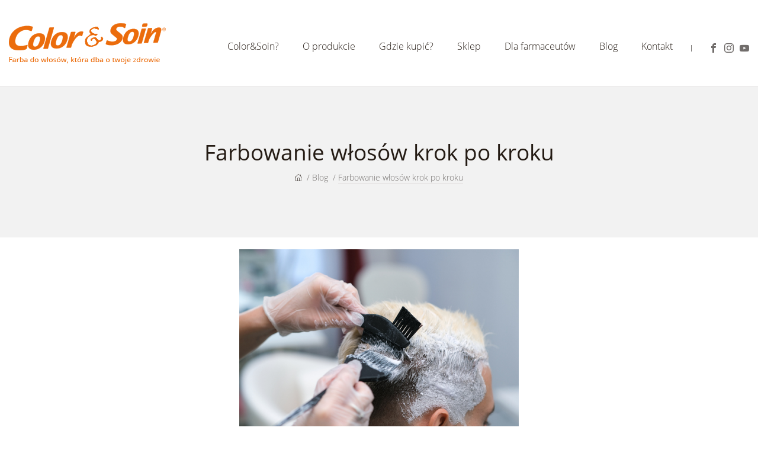

--- FILE ---
content_type: text/html; charset=UTF-8
request_url: https://www.colorsoin.pl/blog/farbowanie-wlosow-krok-po-kroku
body_size: 5915
content:
<!DOCTYPE html>
<html lang="pl">
<head>
<meta charset="utf-8">
<meta name="viewport" content="width=device-width, initial-scale=1, shrink-to-fit=no">
<meta name="generator" content="Bludit">
<link rel="canonical" href="https://www.colorsoin.pl/blog/farbowanie-wlosow-krok-po-kroku">


<!-- Dynamic title tag -->
<title>Jak zafarbować włosy samodzielnie? Poradnik krok po kroku</title>
<!-- Dynamic description tag -->
<meta name="description" content="Wybierz kolor z palety kolorów farb do włosów i do dzieła! Sprawdź, jak zafarbować włosy w zaciszu własnego domu z użyciem farb, które kupić można w aptece.">

<!-- Include Bootstrap CSS file bootstrap.css -->
<link rel="stylesheet" type="text/css" href="https://www.colorsoin.pl/blog/bl-kernel/css/bootstrap.min.css?version=WeNet v1.0.6 (3.8.0)">

<!-- Load Bludit Plugins: Site head -->

<!-- Robots plugin -->

<style>
.img-margin{
  margin: 20px auto;
}

.navigation{
  margin: 30px;
}

.nav-links{
	position: absolute;
  left: 50%;
  margin-right: -50%;
  transform: translate(-50%, -50%) 
}


.page-numbers{
	color: black;
  float: left;
  padding: 10px 16px;
  text-decoration: none;
	border: 1px solid #ddd;
}

.page-numbers:first-child {
  border-top-left-radius: 5px;
  border-bottom-left-radius: 5px;
}

.page-numbers:last-child {
  border-top-right-radius: 5px;
  border-bottom-right-radius: 5px;
}

.page-numbers:hover{
	background-color: #eb6c0c;
	color: white;
}

.current{
	background-color: #eb6c0c;
  color: white;
}

.blog_page_img{
  margin: auto!important;
}

</style>

<base href="https://www.colorsoin.pl/" />
<meta name="facebook-domain-verification" content="cfduq6kjkmiym7g47hoe18qzdb5ym3"><link rel="apple-touch-icon" sizes="57x57" href="/favicon/apple-icon-57x57.png"><link rel="apple-touch-icon" sizes="60x60" href="/favicon/apple-icon-60x60.png"><link rel="apple-touch-icon" sizes="72x72" href="/favicon/apple-icon-72x72.png"><link rel="apple-touch-icon" sizes="76x76" href="/favicon/apple-icon-76x76.png"><link rel="apple-touch-icon" sizes="114x114" href="/favicon/apple-icon-114x114.png"><link rel="apple-touch-icon" sizes="120x120" href="/favicon/apple-icon-120x120.png"><link rel="apple-touch-icon" sizes="144x144" href="/favicon/apple-icon-144x144.png"><link rel="apple-touch-icon" sizes="152x152" href="/favicon/apple-icon-152x152.png"><link rel="apple-touch-icon" sizes="180x180" href="/favicon/apple-icon-180x180.png"><link rel="icon" type="image/png" sizes="192x192" href="/favicon/android-icon-192x192.png"><link rel="icon" type="image/png" sizes="32x32" href="/favicon/favicon-32x32.png"><link rel="icon" type="image/png" sizes="96x96" href="/favicon/favicon-96x96.png"><link rel="icon" type="image/png" sizes="16x16" href="/favicon/favicon-16x16.png"><link rel="manifest" href="/favicon/manifest.json"><meta name="msapplication-TileColor" content="#ffffff"><meta name="msapplication-TileImage" content="/favicon/ms-icon-144x144.png"><meta name="theme-color" content="#ffffff"><link rel="stylesheet" href="/build/css/common.56b91806450d761bee38.css"><script type="text/javascript" async="" src="https://www.google-analytics.com/analytics.js"></script><script src="https://connect.facebook.net/signals/config/1032033827239104?v=2.9.89&amp;r=stable" async=""></script><script async="" src="https://connect.facebook.net/en_US/fbevents.js"></script><script async="" src="https://www.googletagmanager.com/gtm.js?id=GTM-5WCFW3J"></script><script>
        var LANG = "pl";
    </script><script>(function(w,d,s,l,i){w[l]=w[l]||[];w[l].push({'gtm.start':
                new Date().getTime(),event:'gtm.js'});var f=d.getElementsByTagName(s)[0],
            j=d.createElement(s),dl=l!='dataLayer'?'&l='+l:'';j.async=true;j.src=
            'https://www.googletagmanager.com/gtm.js?id='+i+dl;f.parentNode.insertBefore(j,f);
        })(window,document,'script','dataLayer','GTM-5WCFW3J');</script><meta http-equiv="origin-trial" content="[base64]"><script type="text/javascript" async="" src="https://googleads.g.doubleclick.net/pagead/viewthroughconversion/10904096542/?random=1667475531410&amp;cv=11&amp;fst=1667475531410&amp;bg=ffffff&amp;guid=ON&amp;async=1&amp;gtm=2wgav0&amp;u_w=1536&amp;u_h=864&amp;hn=www.googleadservices.com&amp;frm=0&amp;url=https%3A%2F%2Fwww.colorsoin.pl%2Fkontakt&amp;tiba=Kontakt&amp;auid=601660857.1667470697&amp;rfmt=3&amp;fmt=4"></script><style></style><script style="display: none;">var tvt = tvt || {}; tvt.captureVariables = function(a){for(var b=
new Date,c={},d=Object.keys(a||{}),e=0,f;f=d[e];e++)if(a.hasOwnProperty(f)&&"undefined"!=typeof a[f])try{var g=[];c[f]=JSON.stringify(a[f],function(h,k){try{if("function"!==typeof k){if("object"===typeof k&&null!==k){if(k instanceof HTMLElement||k instanceof Node||-1!=g.indexOf(k))return;g.push(k)}return k}}catch(m){}})}catch(h){}a=document.createEvent("CustomEvent");a.initCustomEvent("TvtRetrievedVariablesEvent",!0,!0,{variables:c,date:b});window.dispatchEvent(a)};window.setTimeout(function() {tvt.captureVariables({'dataLayer.hide': (function(a){a=a.split(".");for(var b=window,c=0;c<a.length&&(b=b[a[c]],b);c++);return b})('dataLayer.hide'),'gaData': window['gaData'],'dataLayer': window['dataLayer']})}, 2000);</script></head>
<body>
	<!-- Load Bludit Plugins: Site Body Begin -->
			<!-- Navbar -->
	<noscript><iframe src="https://www.googletagmanager.com/ns.html?id=GTM-5WCFW3J" height="0" width="0" style="display:none;visibility:hidden"></iframe></noscript><noscript>
    <div class="alert alert-danger position-fixed w-100" style="top:0;z-index: 9999">
        Do pełnej funkcjonalności strony potrzebujesz włączonej obsługi Javascript.<br>
        Tu znajdziesz <a href="https://www.enable-javascript.com/pl/" rel="nofollow, noopener">instrukcje, które pozwolą Ci włączyć skrypty w Twojej przeglądarce</a>.
    </div>
</noscript>
<div id="page-mask"></div>
<header id="common-header" class="border-bottom mt-4 mt-sm-3 mt-xl-0 pb-3 pb-xl-0"><div class="container"><div class="row justify-content-between align-items-center"><div class="col-auto"><div id="main-logo"><a href="/"><img src="/images/logo.png" alt=""></a></div></div><div class="col-auto d-flex align-items-center mt-0 mt-xl-3 flex-column flex-sm-row"><div class="order-1 order-sm-0"><div id="main-menu"><ul><li class="first has-sub"><a href="/color-and-soin">Color&amp;Soin?</a><ul class="menu_level_1"><li class="first"><a href="/nasze-produkty">Nasze produkty</a></li><li><a href="/walory-zdrowotne">Walory zdrowotne</a></li><li><a href="/aktualnosci">Aktualności</a></li><li class="last"><a href="/najczesciej-zadawane-pytania">Najczęściej zadawane pytania</a></li></ul></li><li class="has-sub"><span>O produkcie</span><ul class="menu_level_1"><li class="first"><a href="/paleta-kolorow">Paleta kolorów</a></li><li><a href="/dobierz-swoj-kolor">Dobierz swój kolor!</a></li><li><a href="/sposob-uzycia">Sposób użycia</a></li><li class="last"><a href="/strona/sklad">Skład</a></li></ul></li><li><a href="/gdzie-kupic">Gdzie kupić?</a></li><li><a href="https://sklep.colorsoin.pl/" target="_blank">Sklep</a></li><li><a href="/strona/dla-farmaceutow">Dla farmaceutów</a></li><li><a href="https://www.colorsoin.pl/blog/">Blog</a></li><li class="last"><a href="/kontakt">Kontakt</a></li></ul></div><div id="menu-toggle-button"><div></div><div></div><div></div></div></div><div><a id="shop-rwd-button" href="https://sklep.colorsoin.pl/" class="btn btn-primary ml-0 ml-sm-4">Sklep</a></div><div id="top-social-media" class="d-flex ml-0 ml-sm-4 pl-0 pl-sm-4 order-0 order-sm-1"><a href="https://www.facebook.com/ColorSoin-Polska-198505740195198/" target="_blank" class="jcon jcon-facebook" title="Facebook"></a><a href="https://www.instagram.com/color_soin_polska/" target="_blank" class="jcon jcon-instagram" title="Instagram"></a><a href="https://www.youtube.com/channel/UC-FewzzpkDV6RIiS110l2NQ" target="_blank" class="jcon jcon-youtube" title="YouTube"></a></div></div></div></div></header>	
<!-- Content -->

				<!-- title and content -->
				<!-- Post -->

	<!-- Load Bludit Plugins: Page Begin -->
	
	<main id="page-main-entry">
	<div id="sub-page-banner" class="bg-light ">
		<div class="container h-100 d-flex justify-content-center align-items-center flex-column">
			<!-- Content -->
	<h1 class="h2">
	Farbowanie włosów krok po kroku	</h1>
			<ol id="wo-breadcrumbs" class="breadcrumb" itemscope="" itemtype="http://schema.org/BreadcrumbList">
				<li itemprop="itemListElement" itemscope="" itemtype="http://schema.org/ListItem"><a href="/" itemprop="item"><span itemprop="name">Strona główna</span></a>
					<meta itemprop="position" content="1"><span class="separator">/</span>
				</li>
				<li itemprop="itemListElement" itemscope="" itemtype="http://schema.org/ListItem"><span itemprop="name">Blog</span>
					<meta itemprop="item" content="/blog/">
					<meta itemprop="position" content="2"><span class="separator">/</span>
				</li>
				<li itemprop="itemListElement" itemscope="" itemtype="http://schema.org/ListItem"><span itemprop="name">	Farbowanie włosów krok po kroku</span>
					<meta itemprop="position" content="2">
				</li>
			</ol>
		</div>
	</div>
</main>
<div class="container"><div class="row">
			
	<!-- Cover image -->
	<div class="blog_page_img row">
				<img class="col-md-8 col-sm-12 col-xs-12 img-margin" alt="farbowanie włosów" src="https://www.colorsoin.pl/blog/bl-content/uploads/pages/86e0f133998167fc2c5f0d5658c6120d/farbowanie-wlosow.jpg"/>
			</div>

	<div class="card-body p-0 blog_card_inner_margin">

		<!-- Full content -->
		<p >Zafarbować włosy można w profesjonalnym salonie fryzjerskim lub samodzielnie. Decydując się na wizytę u fryzjera, warto najpierw sprawdzić, z jakich preparatów koloryzujących korzysta i dokładnie przeanalizować ich skład. Samodzielne farbowanie włosów ma tę zaletę, że można wybrać zdrowe farby do włosów i cieszyć się bezpieczną i trwałą koloryzacją.</p>
<h2 >Wybierz swój kolor!</h2>
<p >W naszej ofercie dostępne są aż<strong> 34 odcienie naturalnych farb do włosów Color&amp;Soin</strong>, które są bezpieczne dla skóry głowy i struktury włosa. Farby zawierają ekstrakty roślinne i wolne są od potencjalnie szkodliwych substancji występujących w farbach drogeryjnych, takich jak SLS, parabeny, czy też amoniak oraz intensywnie działających substancji zapachowych. Na naszej stronie internetowej dostępna jest <a href="https://www.colorsoin.pl/paleta-kolorow">paleta kolorów farb do włosów</a> – wybierać można spośród różnych odcieni blondów, brązów, miedzi, mahoni, czerni i czerwieni.</p>
<h2 >Jak zafarbować włosy?</h2>
<p >Przed farbowaniem przygotuj miseczkę na farbę oraz pędzelek i rękawiczki, a także zegarek, aby kontrolować czas. Na początek <strong>warto zapoznać się z instrukcją dołączoną do opakowania</strong> i odmierzyć składniki farby zgodnie z proporcjami podanymi przez producenta. Po przygotowaniu farby można przystąpić do aplikacji. Pamiętaj o założeniu rękawiczek!</p>
<p></p>
<p >Farbę nakładamy, zaczynając od odrostów. <strong>Włosy dzielimy na sekcje i aplikujemy farbę pędzelkiem</strong>. Na pozostałą długość włosów farbę można nałożyć dłońmi lub sczesać ją za pomocą grzebienia. Niekiedy producenci zalecają nałożenie farby po długości z opóźnieniem w stosunku do odrostów. Po upłynięciu określonego czasu <strong>farbę należy spłukać letnią wodą i nałożyć odzywkę lub maskę po koloryzacji</strong>, która intensywnie odżywi włosy po zabiegu i zapewni długotrwały efekt.</p>		<p>
			<a class="card-body-button" href="https://www.colorsoin.pl/blog/">Wróć do bloga</a>
		</p>
	</div>

	<!-- Load Bludit Plugins: Page End -->
			</div></div>

	<!-- Footer -->
	<footer class="bg-light pt-5 pb-6">
    <div class="container">
        <div class="d-flex justify-content-between flex-column flex-lg-row mb-6">
            <div class="mb-4 mb-lg-0">
                <h3 class="h2">Masz pytania?</h3><i class="big font-weight-normal">Color&amp;Soin odpowiada</i>
            </div>
            <div class="mb-4 mb-lg-0">
                <p class="mb-2 font-weight-normal">Sprawdź najczęściej zadawane pytania
                    :</p><a href="/najczesciej-zadawane-pytania" class="btn btn-primary">Czytaj więcej</a>
            </div>
            <div id="footer-border" class="mb-4 mb-lg-0"></div>
            <div>
                <p class="mb-1 font-weight-normal">Skontaktuj się z nami:</p><a href="/kontakt" class="btn btn-link">Napisz do nas</a>
            </div>
        </div>
        <div class="row mb-6">
            <div class="col-md-6 col-lg-4 col-xl-3 mb-4 mb-lg-0">
                <h6 class="text-dark">Na skróty</h6>
                <div class="footer-menu">
                    <ul>
                        <li class="first"><a href="/">Strona główna</a></li>
                        <li><a href="/color-and-soin">O color&amp;Soin</a></li>
                        <li><a href="/nasze-produkty">Nasze produkty</a></li>
                        <li><a href="/gdzie-kupic">Gdzie kupić?</a></li>
                        <li><a href="/strona/dla-farmaceutow">Dla farmaceutów</a></li>
                        <li class="last"><a href="/kontakt">Kontakt</a></li>
                    </ul>
                </div>
            </div>
            <div class="col-md-6 col-lg-4 col-xl-3 mb-4 mb-lg-0">
                <div><a href="/paleta-kolorow" class="h6 d-block text-dark mb-3">Paleta kolorów <span class="jcon jcon-chevron-thin-right text-primary"></span></a><a href="/sposob-uzycia" class="h6 d-block text-dark mb-3">Sposób użycia<span class="jcon jcon-chevron-thin-right text-primary"></span></a><a href="/dobierz-swoj-kolor" class="h6 d-block text-dark mb-3">Dobierz swój kolor <span class="jcon jcon-chevron-thin-right text-primary"></span></a><a href="/najczesciej-zadawane-pytania" class="h6 d-block text-dark mb-3">FAQ
                        <span class="jcon jcon-chevron-thin-right text-primary"></span></a></div>
            </div>
            <div class="col-md-6 col-lg-4 col-xl-3 mb-4 mb-lg-0">
                <h6 class="text-dark">Kontakt</h6>
                <p class="text-dark font-weight-normal"><span class="font-weight-bold">Gm Consulting</span> (Biuro handlowe) ul. Królowej Marysieńki 90<br>
                    02-954 Warszawa,<br>
                    Polska
                </p>
                <p class="text-dark font-weight-normal">
                    T:
                    <a href="tel:+48 608 030 078">+48 608 030 078</a><br>
                    E: <a href="mailto:gmconsulting@vp.pl" class=""><u class="text-dark">gmconsulting@vp.pl</u></a><br>
                    E: <a href="mailto:gmconsultingbiuro@gmail.com" class=""><u class="text-dark">gmconsultingbiuro@gmail.com</u></a>
                </p>
            </div>
            <div class="col-md-6 col-lg-4 col-xl-3 mb-4 mb-lg-0">
                <h6 class="text-dark">Śledź nas na</h6>
                <div id="footer-social-media"><a href="https://www.facebook.com/ColorSoin-Polska-198505740195198/" target="_blank" class="jcon jcon-facebook" title="Facebook"></a><a href="https://www.instagram.com/color_soin_polska/" target="_blank" class="jcon jcon-instagram" title="Instagram"></a><a href="https://www.youtube.com/channel/UC-FewzzpkDV6RIiS110l2NQ" target="_blank" class="jcon jcon-youtube" title="YouTube"></a></div>
            </div>
        </div>
        <div class="d-flex justify-content-between flex-column flex-lg-row">
            <div class="font-weight-normal text-dark">
                © 2022 Gm Consulting
                . Wszelkie prawa zastrzeżone</div>
            <div class="font-weight-normal text-dark">Projekt i realizacja: <a href="https://jellinek.pl" class="font-weight-bold text-dark">JELLINEK
                    Agencja Interaktywna</a></div>
        </div>
    </div>
</footer>
<div id="alerts-container"></div>
<script src="/js/es6-promise.auto.min.js"></script>
<script src="/build/js/runtime.bf3b60412a2db55e7e3d.js"></script>
<script src="/build/js/common.10378d53c09b229b7b18.js"></script>
<script type="text/javascript" id="" src="https://www.googletagmanager.com/gtag/js?id=UA-176968062-1"></script>
<script type="text/javascript" id="">
    ! function(b, e, f, g, a, c, d) {
        b.fbq || (a = b.fbq = function() {
            a.callMethod ? a.callMethod.apply(a, arguments) : a.queue.push(arguments)
        }, b._fbq || (b._fbq = a), a.push = a, a.loaded = !0, a.version = "2.0", a.queue = [], c = e.createElement(f), c.async = !0, c.src = g, d = e.getElementsByTagName(f)[0], d.parentNode.insertBefore(c, d))
    }(window, document, "script", "https://connect.facebook.net/en_US/fbevents.js");
    fbq("init", "1032033827239104");
    fbq("set", "agent", "tmgoogletagmanager", "1032033827239104");
    fbq("track", "PageView");
</script>
<noscript><img height="1" width="1" style="display:none" src="https://www.facebook.com/tr?id=1032033827239104&amp;ev=PageView&amp;noscript=1"></noscript>

<script type="text/javascript" id="">
    window.dataLayer = window.dataLayer || [];

    function gtag() {
        dataLayer.push(arguments)
    }
    gtag("js", new Date);
    gtag("config", "UA-176968062-1");
</script>
				
	<!-- Javascript -->
	<script src="https://www.colorsoin.pl/blog/bl-kernel/js/jquery.min.js?version=WeNet v1.0.6 (3.8.0)"></script>
<script src="https://www.colorsoin.pl/blog/bl-kernel/js/bootstrap.bundle.min.js?version=WeNet v1.0.6 (3.8.0)"></script>

	<!-- Sierotki -->
	
	<script>
		$('p').each(function(){
			var string = $(this).html();
			string = string.replace(/ ([^ ]*)$/,'&nbsp;$1');
			$(this).html(string);
		});
	</script>

	<!-- Load Bludit Plugins: Site Body End -->
	
</body>
</html>

--- FILE ---
content_type: application/javascript
request_url: https://www.colorsoin.pl/build/js/runtime.bf3b60412a2db55e7e3d.js
body_size: 982
content:
!function(e){function o(o){for(var t,a,i=o[0],l=o[1],c=o[2],f=0,p=[];f<i.length;f++)a=i[f],n[a]&&p.push(n[a][0]),n[a]=0;for(t in l)Object.prototype.hasOwnProperty.call(l,t)&&(e[t]=l[t]);for(d&&d(o);p.length;)p.shift()();return u.push.apply(u,c||[]),r()}function r(){for(var e,o=0;o<u.length;o++){for(var r=u[o],t=!0,i=1;i<r.length;i++){var l=r[i];0!==n[l]&&(t=!1)}t&&(u.splice(o--,1),e=a(a.s=r[0]))}return e}var t={},n={runtime:0},u=[];function a(o){if(t[o])return t[o].exports;var r=t[o]={i:o,l:!1,exports:{}};return e[o].call(r.exports,r,r.exports,a),r.l=!0,r.exports}a.e=function(e){var o=[],r=n[e];if(0!==r)if(r)o.push(r[2]);else{var t=new Promise(function(o,t){r=n[e]=[o,t]});o.push(r[2]=t);var u,i=document.createElement("script");i.charset="utf-8",i.timeout=120,a.nc&&i.setAttribute("nonce",a.nc),i.src=function(e){return a.p+"js/"+({"choose-color-module":"choose-color-module","vendors~main-page-module~product-module":"vendors~main-page-module~product-module","main-page-module":"main-page-module","product-module":"product-module"}[e]||e)+"."+{"choose-color-module":"6261854521ac41176479","vendors~main-page-module~product-module":"798e29762d00dc8fd3fe","main-page-module":"a21f2881fd3041d3fc16","product-module":"2185d5870f1c200a3130"}[e]+".js"}(e),u=function(o){i.onerror=i.onload=null,clearTimeout(l);var r=n[e];if(0!==r){if(r){var t=o&&("load"===o.type?"missing":o.type),u=o&&o.target&&o.target.src,a=new Error("Loading chunk "+e+" failed.\n("+t+": "+u+")");a.type=t,a.request=u,r[1](a)}n[e]=void 0}};var l=setTimeout(function(){u({type:"timeout",target:i})},12e4);i.onerror=i.onload=u,document.head.appendChild(i)}return Promise.all(o)},a.m=e,a.c=t,a.d=function(e,o,r){a.o(e,o)||Object.defineProperty(e,o,{enumerable:!0,get:r})},a.r=function(e){"undefined"!=typeof Symbol&&Symbol.toStringTag&&Object.defineProperty(e,Symbol.toStringTag,{value:"Module"}),Object.defineProperty(e,"__esModule",{value:!0})},a.t=function(e,o){if(1&o&&(e=a(e)),8&o)return e;if(4&o&&"object"==typeof e&&e&&e.__esModule)return e;var r=Object.create(null);if(a.r(r),Object.defineProperty(r,"default",{enumerable:!0,value:e}),2&o&&"string"!=typeof e)for(var t in e)a.d(r,t,function(o){return e[o]}.bind(null,t));return r},a.n=function(e){var o=e&&e.__esModule?function(){return e.default}:function(){return e};return a.d(o,"a",o),o},a.o=function(e,o){return Object.prototype.hasOwnProperty.call(e,o)},a.p="/build/",a.oe=function(e){throw console.error(e),e};var i=window.webpackJsonp=window.webpackJsonp||[],l=i.push.bind(i);i.push=o,i=i.slice();for(var c=0;c<i.length;c++)o(i[c]);var d=l;r()}([]);